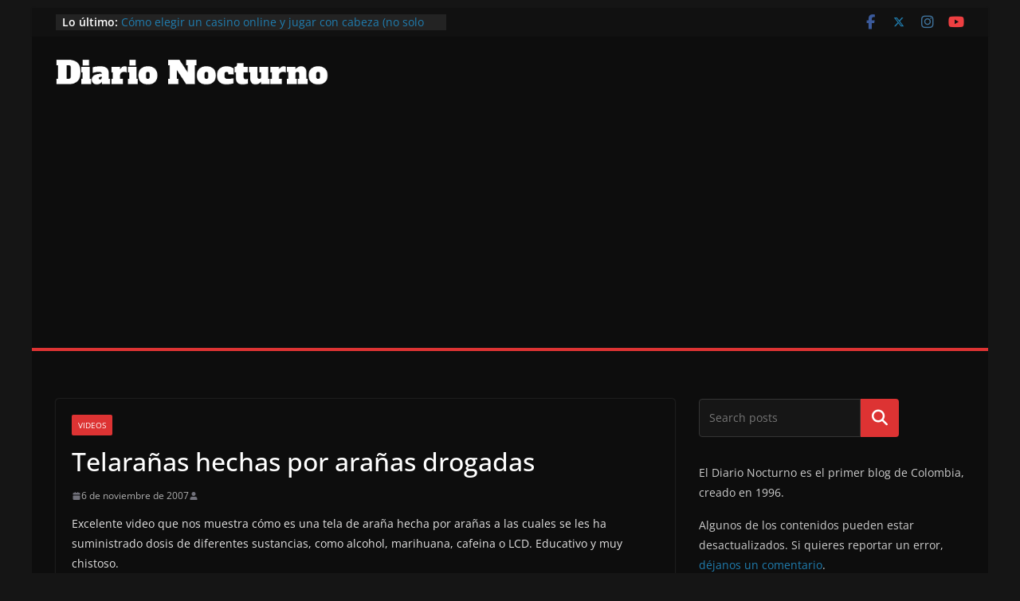

--- FILE ---
content_type: text/html; charset=utf-8
request_url: https://www.google.com/recaptcha/api2/aframe
body_size: 267
content:
<!DOCTYPE HTML><html><head><meta http-equiv="content-type" content="text/html; charset=UTF-8"></head><body><script nonce="IkhWxiDxNGsi_xDu_OLK_A">/** Anti-fraud and anti-abuse applications only. See google.com/recaptcha */ try{var clients={'sodar':'https://pagead2.googlesyndication.com/pagead/sodar?'};window.addEventListener("message",function(a){try{if(a.source===window.parent){var b=JSON.parse(a.data);var c=clients[b['id']];if(c){var d=document.createElement('img');d.src=c+b['params']+'&rc='+(localStorage.getItem("rc::a")?sessionStorage.getItem("rc::b"):"");window.document.body.appendChild(d);sessionStorage.setItem("rc::e",parseInt(sessionStorage.getItem("rc::e")||0)+1);localStorage.setItem("rc::h",'1768652758605');}}}catch(b){}});window.parent.postMessage("_grecaptcha_ready", "*");}catch(b){}</script></body></html>

--- FILE ---
content_type: application/javascript; charset=utf-8
request_url: https://fundingchoicesmessages.google.com/f/AGSKWxV8MxQIiUSy6EJI0KFf9drSN8ybudgq56FBc2p-CJNll6j9a0p1xcxKzaRkIqBQBvlVeQAfYVmItwPa3taVlid6b-oGUL9E5nAmTiIut441p8T4-hC4FTkh0CKKzvKPyE7XCeDATQ==?fccs=W251bGwsbnVsbCxudWxsLG51bGwsbnVsbCxudWxsLFsxNzY4NjUyNzU4LDkyOTAwMDAwMF0sbnVsbCxudWxsLG51bGwsW251bGwsWzcsNl0sbnVsbCxudWxsLG51bGwsbnVsbCxudWxsLG51bGwsbnVsbCxudWxsLG51bGwsMV0sImh0dHBzOi8vZGlhcmlvbm9jdHVybm8uY29tL2Jsb2cvMjAwNy8xMS8wNi90ZWxhcmFuYXMtaGVjaGFzLXBvci1hcmFuYXMtZHJvZ2FkYXMvIixudWxsLFtbOCwiTTlsa3pVYVpEc2ciXSxbOSwiZW4tVVMiXSxbMTYsIlsxLDEsMV0iXSxbMTksIjIiXSxbMTcsIlswXSJdLFsyNCwiIl0sWzI5LCJmYWxzZSJdXV0
body_size: 116
content:
if (typeof __googlefc.fcKernelManager.run === 'function') {"use strict";this.default_ContributorServingResponseClientJs=this.default_ContributorServingResponseClientJs||{};(function(_){var window=this;
try{
var np=function(a){this.A=_.t(a)};_.u(np,_.J);var op=function(a){this.A=_.t(a)};_.u(op,_.J);op.prototype.getWhitelistStatus=function(){return _.F(this,2)};var pp=function(a){this.A=_.t(a)};_.u(pp,_.J);var qp=_.Zc(pp),rp=function(a,b,c){this.B=a;this.j=_.A(b,np,1);this.l=_.A(b,_.Nk,3);this.F=_.A(b,op,4);a=this.B.location.hostname;this.D=_.Dg(this.j,2)&&_.O(this.j,2)!==""?_.O(this.j,2):a;a=new _.Og(_.Ok(this.l));this.C=new _.bh(_.q.document,this.D,a);this.console=null;this.o=new _.jp(this.B,c,a)};
rp.prototype.run=function(){if(_.O(this.j,3)){var a=this.C,b=_.O(this.j,3),c=_.dh(a),d=new _.Ug;b=_.fg(d,1,b);c=_.C(c,1,b);_.hh(a,c)}else _.eh(this.C,"FCNEC");_.lp(this.o,_.A(this.l,_.Ae,1),this.l.getDefaultConsentRevocationText(),this.l.getDefaultConsentRevocationCloseText(),this.l.getDefaultConsentRevocationAttestationText(),this.D);_.mp(this.o,_.F(this.F,1),this.F.getWhitelistStatus());var e;a=(e=this.B.googlefc)==null?void 0:e.__executeManualDeployment;a!==void 0&&typeof a==="function"&&_.Qo(this.o.G,
"manualDeploymentApi")};var sp=function(){};sp.prototype.run=function(a,b,c){var d;return _.v(function(e){d=qp(b);(new rp(a,d,c)).run();return e.return({})})};_.Rk(7,new sp);
}catch(e){_._DumpException(e)}
}).call(this,this.default_ContributorServingResponseClientJs);
// Google Inc.

//# sourceURL=/_/mss/boq-content-ads-contributor/_/js/k=boq-content-ads-contributor.ContributorServingResponseClientJs.en_US.M9lkzUaZDsg.es5.O/d=1/exm=ad_blocking_detection_executable,kernel_loader,loader_js_executable/ed=1/rs=AJlcJMzanTQvnnVdXXtZinnKRQ21NfsPog/m=cookie_refresh_executable
__googlefc.fcKernelManager.run('\x5b\x5b\x5b7,\x22\x5b\x5bnull,\\\x22diarionocturno.com\\\x22,\\\x22AKsRol-3uG9oGu992joWNGrU1o_ZHSg-BYFdeie-zsAfi8R-5S2i2vw4ngvh1q24QkV-6cB0pJ_Pnz14E5JQDHXeOwVxVrC_9iLwwGWNbsA0wpMc9UBLZTM1KHxjIdEYGaRPtB8Lfchux2hFgN8-7OyUchbA_5JFuA\\\\u003d\\\\u003d\\\x22\x5d,null,\x5b\x5bnull,null,null,\\\x22https:\/\/fundingchoicesmessages.google.com\/f\/AGSKWxXahBuxHUepGoopTUolQ9lIMmFaI2hsM6N6RxuY3jOifZnaUJNXnGTAPfXS3UWnlRQc7zM_Dsn6PKIWnbm0qMe4YSHnQhg64q8kJxjdrFzy04JAuZgoEo07e6c4tiFhevYwVvHdNA\\\\u003d\\\\u003d\\\x22\x5d,null,null,\x5bnull,null,null,\\\x22https:\/\/fundingchoicesmessages.google.com\/el\/AGSKWxVnzSeOZP7MPnN9o7UP0LR7-FbO7LB2XP5-UPkgK1ZfgJK0rgojX8JagUU2o8x_7vtwDkt0knCeYVqIGfG3TYZ3kgu16T0yc6ExErV_wuPq_EDvj1a85eZFSSslYPjA9tQ5PYfYvQ\\\\u003d\\\\u003d\\\x22\x5d,null,\x5bnull,\x5b7,6\x5d,null,null,null,null,null,null,null,null,null,1\x5d\x5d,\x5b3,1\x5d\x5d\x22\x5d\x5d,\x5bnull,null,null,\x22https:\/\/fundingchoicesmessages.google.com\/f\/AGSKWxWpBWLb71oiOuzSCLbGgCrPkgnzBoSVGqN19cBXvcps1LNfU86QldURkf16D3PePNEaDTlDoKW_RkjQd25_3zuDG8vk3JxY01KzmsPPhCCk6ipQUGRPB1Nqd6WKCJo2IWwrLumDSw\\u003d\\u003d\x22\x5d\x5d');}

--- FILE ---
content_type: application/javascript; charset=utf-8
request_url: https://fundingchoicesmessages.google.com/f/AGSKWxXN2oWjt7pknXncMlx8f1-VlG5LpCkdvyKXlFp7d9buT_YtwoJZvrUqgqZQj-FlsTf-clRv5lF7DoZm_iTKx8nbj8jyECGOj4oNHiHyWtznhDI-gEcB5i6QGWzdexGscubfNafDr6O9w0PjU19CC9MPNlGP-xvrlxRz8wiqs8Tl_jVN2ljepCHF1ccn/_.com/?wid=/serveads._600-90._ad_image_-ad5.
body_size: -1293
content:
window['5add48ad-26bb-460b-83b5-e79d76369cac'] = true;